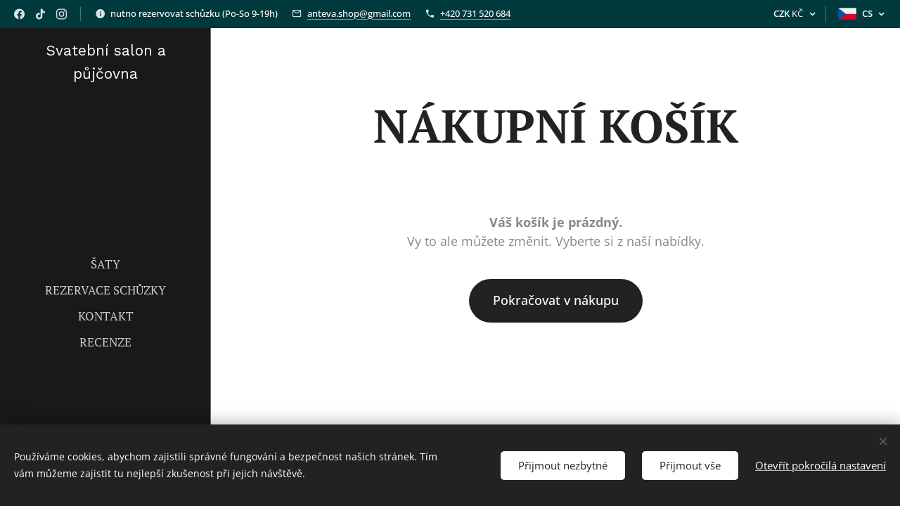

--- FILE ---
content_type: text/html; charset=utf-8
request_url: https://www.google.com/recaptcha/api2/aframe
body_size: 266
content:
<!DOCTYPE HTML><html><head><meta http-equiv="content-type" content="text/html; charset=UTF-8"></head><body><script nonce="NU23ipBi5O-4EHI8Bsr08Q">/** Anti-fraud and anti-abuse applications only. See google.com/recaptcha */ try{var clients={'sodar':'https://pagead2.googlesyndication.com/pagead/sodar?'};window.addEventListener("message",function(a){try{if(a.source===window.parent){var b=JSON.parse(a.data);var c=clients[b['id']];if(c){var d=document.createElement('img');d.src=c+b['params']+'&rc='+(localStorage.getItem("rc::a")?sessionStorage.getItem("rc::b"):"");window.document.body.appendChild(d);sessionStorage.setItem("rc::e",parseInt(sessionStorage.getItem("rc::e")||0)+1);localStorage.setItem("rc::h",'1769059045810');}}}catch(b){}});window.parent.postMessage("_grecaptcha_ready", "*");}catch(b){}</script></body></html>